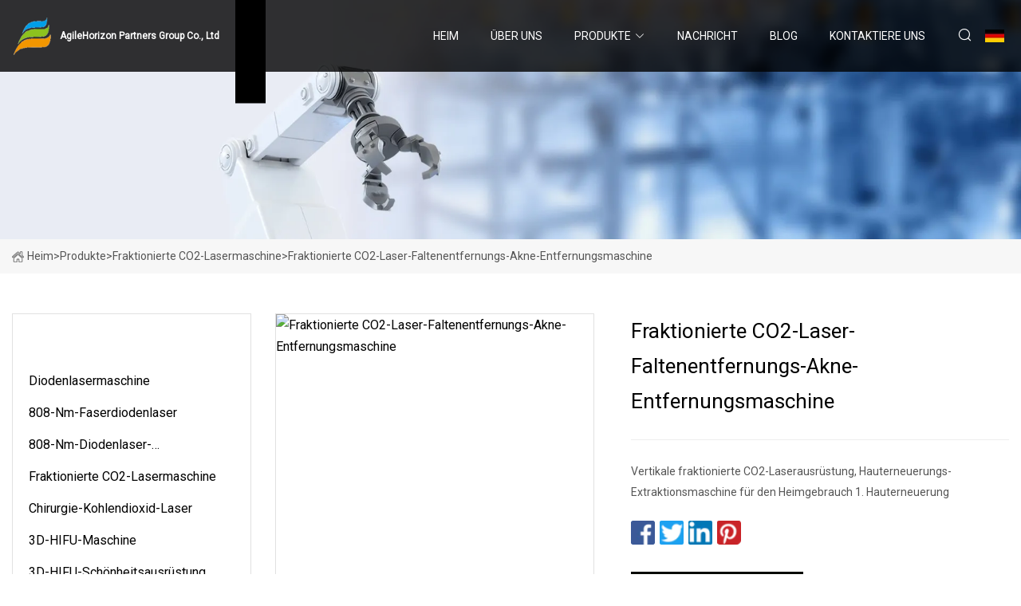

--- FILE ---
content_type: text/html; charset=utf-8
request_url: https://de.btnhhb120.com/products/afractional-co2-laser-wrinkle-removal-acne-removal-machine.html
body_size: 5538
content:
<!doctype html>
<html lang="de">
<head>
<meta charset="utf-8" />
<title>Fraktionierte CO2-Laser-Faltenentfernungs-Akne-Entfernungsmaschine - AgileHorizon Partners Group Co., Ltd</title>
<meta name="description" content="Fraktionierte CO2-Laser-Faltenentfernungs-Akne-Entfernungsmaschine" />
<meta name="keywords" content="Fraktionierte CO2-Laser-Faltenentfernungs-Akne-Entfernungsmaschine" />
<meta name="viewport" content="width=device-width, initial-scale=1.0" />
<meta name="application-name" content="AgileHorizon Partners Group Co., Ltd" />
<meta name="twitter:card" content="summary" />
<meta name="twitter:title" content="Fraktionierte CO2-Laser-Faltenentfernungs-Akne-Entfernungsmaschine - AgileHorizon Partners Group Co., Ltd" />
<meta name="twitter:description" content="Fraktionierte CO2-Laser-Faltenentfernungs-Akne-Entfernungsmaschine" />
<meta name="twitter:image" content="https://de.btnhhb120.com/uploads/s/79a9b17a50ed414abbd08620b20c0f2f.webp" />
<meta http-equiv="X-UA-Compatible" content="IE=edge" />
<meta property="og:site_name" content="AgileHorizon Partners Group Co., Ltd" />
<meta property="og:type" content="product" />
<meta property="og:title" content="Fraktionierte CO2-Laser-Faltenentfernungs-Akne-Entfernungsmaschine - AgileHorizon Partners Group Co., Ltd" />
<meta property="og:description" content="Fraktionierte CO2-Laser-Faltenentfernungs-Akne-Entfernungsmaschine" />
<meta property="og:url" content="https://de.btnhhb120.com/products/afractional-co2-laser-wrinkle-removal-acne-removal-machine.html" />
<meta property="og:image" content="https://de.btnhhb120.com/uploads/s/79a9b17a50ed414abbd08620b20c0f2f.webp" />
<link href="https://de.btnhhb120.com/products/afractional-co2-laser-wrinkle-removal-acne-removal-machine.html" rel="canonical" />
<link href="https://de.btnhhb120.com/uploadimg/icons1441768708.png" rel="shortcut icon" type="image/x-icon" />
<link href="https://fonts.googleapis.com" rel="preconnect" />
<link href="https://fonts.gstatic.com" rel="preconnect" crossorigin />
<link href="https://fonts.googleapis.com/css2?family=Roboto:wght@400&display=swap" rel="stylesheet" />
<link href="https://de.btnhhb120.com/themes/storefront/toast.css" rel="stylesheet" />
<link href="https://de.btnhhb120.com/themes/storefront/blue/style.css" rel="stylesheet" />
<link href="https://de.btnhhb120.com/themes/storefront/blue/page.css" rel="stylesheet" />
<script type="application/ld+json">
[{
"@context": "https://schema.org/",
"@type": "BreadcrumbList",
"itemListElement": [{
"@type": "ListItem",
"name": "Heim",
"position": 1,
"item": "https://de.btnhhb120.com/"},{
"@type": "ListItem",
"name": "Produkte",
"position": 2,
"item": "https://de.btnhhb120.com/products.html"},{
"@type": "ListItem",
"name": "Fraktionierte CO2-Lasermaschine",
"position": 3,
"item": "https://de.btnhhb120.com/fractional-co2-laser-machine.html"},{
"@type": "ListItem",
"name": "Fraktionierte CO2-Laser-Faltenentfernungs-Akne-Entfernungsmaschine",
"position": 4,
"item": "https://de.btnhhb120.com/products/afractional-co2-laser-wrinkle-removal-acne-removal-machine.html"
}]}]
</script>
<script type="text/javascript" src="//info.53hu.net/traffic.js?id=08a984h6ak"></script>
</head>
<body class="index">
<!-- header start -->
<header>
  <div class="container">
    <div class="head-logo"><a href="https://de.btnhhb120.com/" title="AgileHorizon Partners Group Co., Ltd"><img src="/uploadimg/1441768708.png" width="50" height="50" alt="AgileHorizon Partners Group Co., Ltd"><span>AgileHorizon Partners Group Co., Ltd</span></a></div>
    <div class="menu-btn"><em></em><em></em><em></em></div>
    <div class="head-content">
      <nav class="nav">
        <ul>
          <li><a href="https://de.btnhhb120.com/">Heim</a></li>
          <li><a href="/about-us.html">&#xDC;ber uns</a></li>
          <li class="active"><a href="/products.html">Produkte</a><em class="iconfont icon-xiangxia"></em>
            <ul class="submenu">
              <li><a href="/diode-laser-machine.html">Diodenlasermaschine</a></li>
              <li><a href="/808nm-fiber-diode-laser.html">808-nm-Faserdiodenlaser</a></li>
              <li><a href="/808nm-diode-laser-hair-removal.html">808-nm-Diodenlaser-Haarentfernung</a></li>
              <li><a href="/fractional-co2-laser-machine.html">Fraktionierte CO2-Lasermaschine</a></li>
              <li><a href="/surgery-carbon-dioxide-laser.html">Chirurgie-Kohlendioxid-Laser</a></li>
              <li><a href="/3d-hifu-machine.html">3D-HIFU-Maschine</a></li>
              <li><a href="/3d-hifu-beauty-equipment.html">3D-HIFU-Sch&#xF6;nheitsausr&#xFC;stung</a></li>
              <li><a href="/ipl-shr-opt-elight-machine.html">IPL SHR OPT Elight-Maschine</a></li>
              <li><a href="/cryolipolysis-slimming-machine.html">Kryolipolyse-Schlankheitsmaschine</a></li>
              <li><a href="/fat-freezing-machine.html">Fettgefriermaschine</a></li>
              <li><a href="/nd:-yag-laser-machine.html">ND: YAG-Lasermaschine</a></li>
              <li><a href="/tattoo-removal-laser.html">Tattoo-Entfernungslaser</a></li>
              <li><a href="/4-in-1-slimming-machine.html">4-in-1-Schlankheitsger&#xE4;t</a></li>
              <li><a href="/thermage-fractional-rf-machine.html">Thermage Fractional RF-Ger&#xE4;t</a></li>
              <li><a href="/thermage-machine.html">Thermage-Maschine</a></li>
              <li><a href="/cavitation-rf-machine.html">Kavitations-HF-Maschine</a></li>
            </ul>
          </li>
          <li><a href="/news.html">Nachricht</a></li>
          <li><a href="/blog.html">Blog</a></li>
          <li><a href="/contact-us.html">Kontaktiere uns</a></li>
        </ul>
      </nav>
      <div class="head-search"><em class="iconfont icon-sousuo"></em></div>
      <div class="search-input">
        <input type="text" placeholder="Keyword" id="txtSearch" autocomplete="off">
        <div class="search-btn" onclick="SearchProBtn()" title="Search"><em class="iconfont icon-sousuo" aria-hidden="true"></em></div>
      </div>
      <div class="languagelist">
        <div title="Language" class="languagelist-icon"><span>Language</span></div>
        <div class="languagelist-drop"><span class="languagelist-arrow"></span>
          <ul class="languagelist-wrap">
             <li class="languagelist-active"><a href="https://de.btnhhb120.com/products/afractional-co2-laser-wrinkle-removal-acne-removal-machine.html"><img src="/themes/storefront/images/language/de.png" width="24" height="16" alt="Deutsch" title="de">Deutsch</a></li>
                                    <li>
                                        <a href="https://www.btnhhb120.com/products/afractional-co2-laser-wrinkle-removal-acne-removal-machine.html">
                                            <img src="/themes/storefront/images/language/en.png" width="24" height="16" alt="English" title="en">
                                            English
                                        </a>
                                    </li>
                                    <li>
                                        <a href="https://fr.btnhhb120.com/products/afractional-co2-laser-wrinkle-removal-acne-removal-machine.html">
                                            <img src="/themes/storefront/images/language/fr.png" width="24" height="16" alt="Français" title="fr">
                                            Français
                                        </a>
                                    </li>
                                    <li>
                                        <a href="https://es.btnhhb120.com/products/afractional-co2-laser-wrinkle-removal-acne-removal-machine.html">
                                            <img src="/themes/storefront/images/language/es.png" width="24" height="16" alt="Español" title="es">
                                            Español
                                        </a>
                                    </li>
                                    <li>
                                        <a href="https://it.btnhhb120.com/products/afractional-co2-laser-wrinkle-removal-acne-removal-machine.html">
                                            <img src="/themes/storefront/images/language/it.png" width="24" height="16" alt="Italiano" title="it">
                                            Italiano
                                        </a>
                                    </li>
                                    <li>
                                        <a href="https://pt.btnhhb120.com/products/afractional-co2-laser-wrinkle-removal-acne-removal-machine.html">
                                            <img src="/themes/storefront/images/language/pt.png" width="24" height="16" alt="Português" title="pt">
                                            Português
                                        </a>
                                    </li>
                                    <li>
                                        <a href="https://ja.btnhhb120.com/products/afractional-co2-laser-wrinkle-removal-acne-removal-machine.html"><img src="/themes/storefront/images/language/ja.png" width="24" height="16" alt="日本語" title="ja"> 日本語</a>
                                    </li>
                                    <li>
                                        <a href="https://ko.btnhhb120.com/products/afractional-co2-laser-wrinkle-removal-acne-removal-machine.html"><img src="/themes/storefront/images/language/ko.png" width="24" height="16" alt="한국어" title="ko"> 한국어</a>
                                    </li>
                                    <li>
                                        <a href="https://ru.btnhhb120.com/products/afractional-co2-laser-wrinkle-removal-acne-removal-machine.html"><img src="/themes/storefront/images/language/ru.png" width="24" height="16" alt="Русский" title="ru"> Русский</a>
                                    </li>
           </ul>
        </div>
      </div>
    </div>
  </div>
</header>
<!-- main end -->
<!-- main start -->
<main>
  <div class="inner-banner"><img src="/themes/storefront/images/inner-banner.webp" alt="Fraktionierte CO2-Laser-Faltenentfernungs-Akne-Entfernungsmaschine">
    <div class="inner-content"><a href="https://de.btnhhb120.com/"><img src="/themes/storefront/images/pagenav-homeicon.webp" alt="Heim">Heim</a> > <a href="https://de.btnhhb120.com/products.html">Produkte</a> > <a href="/fractional-co2-laser-machine.html">Fraktionierte CO2-Lasermaschine</a> > <span>Fraktionierte CO2-Laser-Faltenentfernungs-Akne-Entfernungsmaschine</span></div>
  </div>
  <div class="container">
    <div class="page-main">
      <div class="page-aside">
        <div class="aside-item">
          <div class="aside-title">PRODUKTKATEGORIEN</div>
          <ul class="aside-catelist">
            <li><a href="/diode-laser-machine.html">Diodenlasermaschine</a></li>
            <li><a href="/808nm-fiber-diode-laser.html">808-nm-Faserdiodenlaser</a></li>
            <li><a href="/808nm-diode-laser-hair-removal.html">808-nm-Diodenlaser-Haarentfernung</a></li>
            <li><a href="/fractional-co2-laser-machine.html" class="active">Fraktionierte CO2-Lasermaschine</a></li>
            <li><a href="/surgery-carbon-dioxide-laser.html">Chirurgie-Kohlendioxid-Laser</a></li>
            <li><a href="/3d-hifu-machine.html">3D-HIFU-Maschine</a></li>
            <li><a href="/3d-hifu-beauty-equipment.html">3D-HIFU-Schönheitsausrüstung</a></li>
            <li><a href="/ipl-shr-opt-elight-machine.html">IPL SHR OPT Elight-Maschine</a></li>
            <li><a href="/cryolipolysis-slimming-machine.html">Kryolipolyse-Schlankheitsmaschine</a></li>
            <li><a href="/fat-freezing-machine.html">Fettgefriermaschine</a></li>
            <li><a href="/nd:-yag-laser-machine.html">ND: YAG-Lasermaschine</a></li>
            <li><a href="/tattoo-removal-laser.html">Tattoo-Entfernungslaser</a></li>
            <li><a href="/4-in-1-slimming-machine.html">4-in-1-Schlankheitsgerät</a></li>
            <li><a href="/thermage-fractional-rf-machine.html">Thermage Fractional RF-Gerät</a></li>
            <li><a href="/thermage-machine.html">Thermage-Maschine</a></li>
            <li><a href="/cavitation-rf-machine.html">Kavitations-HF-Maschine</a></li>
          </ul>
        </div>
        <div class="aside-item">
          <div class="aside-title">NEUESTE PRODUKTE</div>
          <ul class="latest-products">
            <li><a href="/products/amultifunction-iplopt-nd-yag-laser-rf-3-in-1-beauty-instrument.html">
              <div class="img lazy-wrap"><img data-src="/uploads/s/188a2253ee63491ba97d687db089e6f6.webp" class="lazy" alt="Multifunktions-IPL/Opt + ND YAG-Laser + RF, 3-in-1-Schönheitsinstrument"><span class="lazy-load"></span></div>
              <div class="info"><span class="title">Multifunktions-IPL/Opt + ND YAG-Laser + RF, 3-in-1-Schönheitsinstrument</span></div>
            </a></li>
            <li><a href="/products/askin-rejuvenation-ladies-vagina-hair-removal-machine-price-hair-remover-machine-for-women.html">
              <div class="img lazy-wrap"><img data-src="/uploads/s/7f71d39c287b471eb3ef18f2bdf10e1e.webp" class="lazy" alt="Hautverjüngung Damen Vagina Haarentfernungsmaschine Preis Haarentferner Maschine für Frauen"><span class="lazy-load"></span></div>
              <div class="info"><span class="title">Hautverjüngung Damen Vagina Haarentfernungsmaschine Preis Haarentferner Maschine für Frauen</span></div>
            </a></li>
            <li><a href="/products/apressotherapy-machine-4-in-1-pressotherapy-lymphatic-drainage-machine-slimming-machine-oemodm-serivce.html">
              <div class="img lazy-wrap"><img data-src="/uploads/s/db93e6d0965a45d1a4b8d19ec0b68cad.webp" class="lazy" alt="Pressotherapie-Maschine 4 in 1 Pressotherapie-Lymphdrainage-Maschine Schlankheitsmaschine OEM/ODM-Service."><span class="lazy-load"></span></div>
              <div class="info"><span class="title">Pressotherapie-Maschine 4 in 1 Pressotherapie-Lymphdrainage-Maschine Schlankheitsmaschine OEM/ODM-Service.</span></div>
            </a></li>
            <li><a href="/products/abest-co2-fractional-laser-most-popular-co2-fractional-laser-beauty-machine-for-skin-care.html">
              <div class="img lazy-wrap"><img data-src="/uploads/s/a844763ab41b4c5bbf20b2ba4b9627c8.webp" class="lazy" alt="Bester CO2-Fraktionslaser Beliebtestes CO2-Fraktionslaser-Schönheitsgerät für die Hautpflege"><span class="lazy-load"></span></div>
              <div class="info"><span class="title">Bester CO2-Fraktionslaser Beliebtestes CO2-Fraktionslaser-Schönheitsgerät für die Hautpflege</span></div>
            </a></li>
            <li><a href="/products/2in1-pico-2022-newest-multifunction-three-waves-7558081064nm-diode-laser-hair-removalnd-yag-laser-tattoo-remova-machina.html">
              <div class="img lazy-wrap"><img data-src="/uploads/s/09f54454058b4dd1ac30f29c669c5237.webp" class="lazy" alt="2in1 Pico 2022 Neueste Multifunktions Drei Wellen 755 + 808 + 1064 nm Diodenlaser Haarentfernung + ND YAG Laser Tattoo Remova Machina"><span class="lazy-load"></span></div>
              <div class="info"><span class="title">2in1 Pico 2022 Neueste Multifunktions Drei Wellen 755 + 808 + 1064 nm Diodenlaser Haarentfernung + ND YAG Laser Tattoo Remova Machina</span></div>
            </a></li>
          </ul>
        </div>
        <div class="aside-item">
          <div class="aside-search">
            <input type="text" placeholder="Keyword" id="AsideSearch" autocomplete="off">
            <button id="AsideBtn" onclick="AsideSearch()"><em class="iconfont icon-sousuo" aria-hidden="true"></em></button>
          </div>
        </div>
      </div>
      <div class="page-content">
        <div class="preview-container">
          <div class="preview-img"><img src="/uploads/s/79a9b17a50ed414abbd08620b20c0f2f.webp" alt="Fraktionierte CO2-Laser-Faltenentfernungs-Akne-Entfernungsmaschine"></div>
          <div class="preview-info">
            <h1 class="prodetails-title">Fraktionierte CO2-Laser-Faltenentfernungs-Akne-Entfernungsmaschine</h1>
            <div class="prodetails-text">Vertikale fraktionierte CO2-Laserausrüstung, Hauterneuerungs-Extraktionsmaschine für den Heimgebrauch 1. Hauterneuerung </div>
            <div class="sharewrap"></div>
            <div class="prodetails-btn"><a href="javascript:void(0)" class="tosendinquiry"><em class="iconfont icon-message"></em>An uns senden</a></div>
          </div>
        </div>
        <div class="prodetails-content"><h5>Basisinformation</h5><table width="100%" border="1" cellpadding="0" cellspacing="0" class="table"><tbody><tr><td>Modell Nr.</td><td>VF9</td></tr><tr><td>Typ</td><td>Fraktionierter CO2-Laser</td></tr><tr><td>Theorie</td><td>Laser</td></tr><tr><td>Anwendung</td><td>Salon, Zuhause, Klinik</td></tr><tr><td>tragbar</td><td>Nicht tragbar</td></tr><tr><td>Beschreibung</td><td>Fraktionierter CO2-Laser</td></tr><tr><td>Anzeige</td><td>8,4/10,4/15 Zoll Farb-Touchscreen</td></tr><tr><td>Funktion</td><td>Tätowierung, Pigment, Warzen, Körpergeruch, Narbenentfernung</td></tr><tr><td>Sprache</td><td>Englisch + Ihre Landessprache</td></tr><tr><td>Lieferzeit</td><td>Der Versand erfolgt innerhalb von 5 Tagen nach Zahlungseingang</td></tr><tr><td>Service</td><td>Bietet OEM und ODM für Händler</td></tr><tr><td>Gerät</td><td>Schönheitssalon, SPA, Krankenhaus, Zuhause usw</td></tr><tr><td>Ausbildung</td><td>Benutzerhandbuch, Wartungshandbuch, Behandlungshandbuch</td></tr><tr><td>Lasertechnik</td><td>USA-Hochfrequenzlaser</td></tr><tr><td>Laserenergie</td><td>1-30W</td></tr><tr><td>Transportpaket</td><td>Standard-Export-Aluminium-Luftpaket</td></tr><tr><td>Spezifikation</td><td>CE SGS ISO</td></tr><tr><td>Warenzeichen</td><td>VCA-LASER</td></tr><tr><td>Herkunft</td><td>China</td></tr><tr><td>HS-Code</td><td>85437099</td></tr><tr><td>Produktionskapazität</td><td>2000 Sätze/Monat</td></tr></tbody></table><h5>Produktbeschreibung</h5>Vertikale fraktionierte CO2-Laserausrüstung, Hauterneuerungs-Extraktionsmaschine für den Heimgebrauch<ul><li>12 Arten von Ausgabemustern</li><li>0,1 mm Durchmesser des Flecks</li><li>Kleinster Motor der Welt, schnelle Reaktion von 0,3 ms</li><li>Selbstinspektion des Galvanometers zum Schutz des Signalausgangs</li><li>VCA kann Ihnen helfen, die Rauchabsorptionsfunktion hinzuzufügen, den Rauch schnell loszuwerden und eine Gesundheitsbehandlung für Arzt und Patient zu ermöglichen</li></ul><br><p>1. Hauterneuerung und Regeneration</p><p>2. Entfernen Sie alle Arten von Falten</p><p>3. Entfernen Sie Akne und Narben</p><p>4. Entfernen Sie Neoplasien</p><p>5. Pigment entfernen</p><p>6. Behandeln Sie Teleangiektasien</p><p>7. Wiederherstellung von Sonnenschäden und Hauterneuerung</p><p>8. Aktenische Keratosen</p><p>9. Facelifting, Straffung und Aufhellung der Haut</p><p>10. Ohren durchstechen</p><p>11. Effektive Behandlung mit Hauthydroponik, raue Haut</p><p>12.Um Körpergeruch zu beseitigen</p><p>13. Warzen entfernen</p><table><tbody><tr><td>Beschreibung</td><td>Vertikaler fraktionierter CO2-Laser</td></tr><tr><td>Bildschirm</td><td>8,4/10,4/15 Zoll Farb-Touchscreen</td></tr><tr><td>Ausbildung</td><td>Benutzerhandbuch, Wartungshandbuch, Behandlungshandbuch und Schulungs-CD</td></tr><tr><td>Lasertyp</td><td>CO2-Laser</td></tr><tr><td>Zertifizierung</td><td>CE, ISO13485, SGS</td></tr><tr><td>Modell-Nr</td><td>VF9</td></tr><tr><td>Garantie</td><td>3 Jahre kostenlose Reparatur</td></tr><tr><td>Service</td><td>Bietet OEM und ODM für Händler</td></tr><tr><td>Lasertechnik</td><td>USA-Hochfrequenzlaser</td></tr><tr><td>Ausgabemuster</td><td>Mehr als 12 Typen</td></tr><tr><td>Q-Switch</td><td>NEIN</td></tr><tr><td>Herkunftsort</td><td>Peking, China (Festland)</td></tr><tr><td>Besonderheit</td><td>Porenentferner, Hautverjüngung, Faltenentferner, Narbenentfernung</td></tr><tr><td>Lieferzeit</td><td>Versand erfolgt innerhalb von 5 Tagen nach Zahlungseingang</td></tr><tr><td>Gerät</td><td>Schönheitssalon, SPA, Krankenhaus, Zuhause usw</td></tr><tr><td>Laserenergie</td><td>1-30W</td></tr></tbody></table><p><img width="344px" src="/uploads/p/e007422166814e59afcf3ead9c208ad7.webp" alt="Fractional CO2 Laser Wrinkle Removal Acne Removal Machine"></p><p> </p><p><strong>Web: http://vcalaser.en.made-in-china.com</strong></p><p><strong>Tel.: 86-10-80841957<br><br></strong></p></div>
        <div class="prodetails-link">
          <div class="item prev"><em class="iconfont icon-xiangzuo"></em>vorherige:
 <a href="/products/asmooth-skin-surgical-scars-and-burns-fractional-co2-vaginal-tightening-laser-machine.html">Chirurgische Narben und Verbrennungen mit glatter Haut, fraktionierte CO2-Lasermaschine zur vaginalen Straffung</a> </div>
          <div class="item next">
 <a href="/products/atuosite-professional-skin-rejuvenation-co2-rf-fractional-laser-machine-scar-removal.html">Tuosite Professionelle Hautverjüngung CO2 RF Fractional Laser Machine Narbenentfernung</a>   :n&#xE4;chste<em class="iconfont icon-xiangyou"></em></div>
        </div>
        <div class="prodetails-feedback" id="send">
          <div class="pro-description"></div>
          <input type="hidden" id="in-domain" value="de.btnhhb120.com">
          <div class="feedback">
            <div class="item">
              <label>Name: <span>*</span></label>
              <input type="text" id="in-name">
            </div>
            <div class="item">
              <label>Email: <span>*</span></label>
              <input type="text" id="in-email">
            </div>
            <div class="item">
              <label>Telefon/WhatsApp: <span>*</span></label>
              <input type="text" id="in-phone">
            </div>
            <div class="item">
              <label>Thema: <span>*</span></label>
              <input type="text" id="in-subject">
            </div>
            <div class="item">
              <label>Inhalt: <span>*</span></label>
              <textarea name="" id="in-content"></textarea>
            </div>
            <div class="sendbtn" id="SubmitName" onclick="SendInquiry()"><span>An uns senden</span></div>
          </div>
        </div>
      </div>
    </div>
  </div>
</main>

<!-- main end -->
<!-- footer start -->
<footer>
  <div class="container">
    <div class="foot-item foot-item1"><a href="https://de.btnhhb120.com/" class="foot-logo" title="AgileHorizon Partners Group Co., Ltd"><img src="/uploadimg/1441768708.png" width="50" height="50" alt="AgileHorizon Partners Group Co., Ltd"></a>
      <div class="foot-newsletter">
        <input id="newsletterInt" placeholder="Your Email Address" type="text">
        <button id="newsletterBtn" title="Email"><em class="iconfont icon-zhixiangyou"></em></button>
      </div>
      <div id="newsletter-hint"></div>
      <p class="newsletter-tip">Eine Frage haben?<a href="https://de.btnhhb120.com/">Klicken Sie hier</a></p>
      <div class="foot-share"><a href="#" rel="nofollow" title="facebook"><em class="iconfont icon-facebook"></em></a><a href="#" rel="nofollow" title="linkedin"><em class="iconfont icon-linkedin"></em></a><a href="#" rel="nofollow" title="twitter"><em class="iconfont icon-twitter-fill"></em></a><a href="#" rel="nofollow" title="youtube"><em class="iconfont icon-youtube"></em></a><a href="#" rel="nofollow" title="instagram"><em class="iconfont icon-instagram"></em></a><a href="#" rel="nofollow" title="TikTok"><em class="iconfont icon-icon_TikTok"></em></a></div>
    </div>
    <div class="foot-item foot-item2">
      <div class="foot-title">QUICK LINKS</div>
      <ul>
        <li><a href="https://de.btnhhb120.com/">Heim</a></li>
        <li><a href="/about-us.html">&#xDC;ber uns</a></li>
        <li><a href="/products.html">Produkte</a></li>
        <li><a href="/news.html">Nachricht</a></li>
        <li><a href="/blog.html">Blog</a></li>
        <li><a href="/contact-us.html">Kontaktiere uns</a></li>
        <li><a href="/sitemap.xml">Seitenverzeichnis</a></li>
        <li><a href="/privacy-policy.html">Privacy Policy</a></li>
      </ul>
    </div>
    <div class="foot-item foot-item3">
      <div class="foot-title">PRODUKTKATEGORIE</div>
      <ul>
        <li><a href="/diode-laser-machine.html">Diodenlasermaschine</a></li>
        <li><a href="/808nm-fiber-diode-laser.html">808-nm-Faserdiodenlaser</a></li>
        <li><a href="/808nm-diode-laser-hair-removal.html">808-nm-Diodenlaser-Haarentfernung</a></li>
        <li><a href="/fractional-co2-laser-machine.html">Fraktionierte CO2-Lasermaschine</a></li>
        <li><a href="/surgery-carbon-dioxide-laser.html">Chirurgie-Kohlendioxid-Laser</a></li>
        <li><a href="/3d-hifu-machine.html">3D-HIFU-Maschine</a></li>
        <li><a href="/3d-hifu-beauty-equipment.html">3D-HIFU-Schönheitsausrüstung</a></li>
        <li><a href="/ipl-shr-opt-elight-machine.html">IPL SHR OPT Elight-Maschine</a></li>
      </ul>
    </div>
    <div class="foot-item foot-item4">
      <div class="foot-title">PARTNERFIRMA</div>
      <ul>
      </ul>
    </div>
  </div>
  <div class="foot-copyright">
    <p>Copyright &copy; de.btnhhb120.com, Alle Rechte vorbehalten.&nbsp;&nbsp;Email: <a href="manda@btnhhb120.com" target="_blank"><span class="__cf_email__" data-cfemail="620f030c06032200160c0a0a005350524c010d0f">[email&#160;protected]</span></a></p>
  </div>
  <div class="gotop"><em class="iconfont icon-xiangshang"></em></div>
</footer>
<!-- footer end -->
 
<!-- script start -->
<script data-cfasync="false" src="/cdn-cgi/scripts/5c5dd728/cloudflare-static/email-decode.min.js"></script><script src="https://de.btnhhb120.com/themes/storefront/js/jquery3.6.1.js"></script>
<script src="https://de.btnhhb120.com/themes/storefront/js/vanilla-lazyload.js"></script>
<script src="https://de.btnhhb120.com/themes/storefront/js/toast.js"></script>
<script src="https://de.btnhhb120.com/themes/storefront/js/style.js"></script>
<script src="https://de.btnhhb120.com/themes/storefront/js/page.js"></script>
<script src="https://de.btnhhb120.com/themes/storefront/js/share.js"></script>
<script src="https://de.btnhhb120.com/themes/storefront/js/axios.min.js"></script>
<script src="https://de.btnhhb120.com/themes/storefront/js/contact.js"></script>
<script defer src="https://static.cloudflareinsights.com/beacon.min.js/vcd15cbe7772f49c399c6a5babf22c1241717689176015" integrity="sha512-ZpsOmlRQV6y907TI0dKBHq9Md29nnaEIPlkf84rnaERnq6zvWvPUqr2ft8M1aS28oN72PdrCzSjY4U6VaAw1EQ==" data-cf-beacon='{"version":"2024.11.0","token":"8d4cc017d6764425816bcba4329384c2","r":1,"server_timing":{"name":{"cfCacheStatus":true,"cfEdge":true,"cfExtPri":true,"cfL4":true,"cfOrigin":true,"cfSpeedBrain":true},"location_startswith":null}}' crossorigin="anonymous"></script>
</body>
</html>
